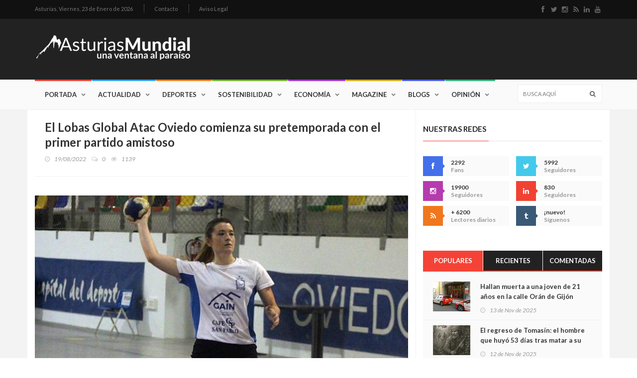

--- FILE ---
content_type: text/html; charset=UTF-8
request_url: https://www.asturiasmundial.com/noticia/126217/lobas-global-atac-oviedo-comienza-pretemporada-primer-partido-amistoso/
body_size: 12975
content:





<!doctype html>
<html lang="es" class="no-js">
<head>
	<title>El Lobas Global Atac Oviedo comienza su pretemporada con el primer partido amistoso. Asturias Mundial</title>
	<meta name="description" content="El Lobas Global Atac Oviedo comienza su pretemporada con el primer partido amistoso, noticia publicada el 19/08/2022 en Asturias Mundial." />
	<meta charset="utf-8">

	<meta http-equiv="X-UA-Compatible" content="IE=edge">
	<meta name="viewport" content="width=device-width, initial-scale=1, maximum-scale=1">

	<link href='https://fonts.googleapis.com/css?family=Lato:300,400,700,900,400italic' rel='stylesheet' type='text/css'>
	<link href="//maxcdn.bootstrapcdn.com/font-awesome/4.2.0/css/font-awesome.min.css" rel="stylesheet">
	
	<link rel="stylesheet" type="text/css" href="/css/bootstrap.min.css" media="screen">	
	<link rel="stylesheet" type="text/css" href="/css/jquery.bxslider.css" media="screen">
	<link rel="stylesheet" type="text/css" href="/css/font-awesome.css" media="screen">
	<link rel="stylesheet" type="text/css" href="/css/magnific-popup.css" media="screen">	
	<link rel="stylesheet" type="text/css" href="/css/owl.carousel.css" media="screen">
    <link rel="stylesheet" type="text/css" href="/css/owl.theme.css" media="screen">
	<link rel="stylesheet" type="text/css" href="/css/ticker-style.css"/>
	<link rel="stylesheet" type="text/css" href="/css/style.css" media="screen">
	<meta property="fb:app_id" content="1275448547015519" />
	<meta property="og:type" content="article" />
	<meta property="og:url" content="https://www.asturiasmundial.com/noticia/126217/lobas-global-atac-oviedo-comienza-pretemporada-primer-partido-amistoso/" />
	<meta property="og:title" content="El Lobas Global Atac Oviedo comienza su pretemporada con el primer partido amistoso. Asturias Mundial." />
	<meta property="og:description" content="El Lobas Global Atac Oviedo comienza su pretemporada con el primer partido amistoso, noticia publicada el 19/08/2022 en Asturias Mundial." />
	<meta property="og:image" content="http://www.asturiasmundial.com/noticias/fotos/126217_1_thumb.jpg" />
	<meta property="og:site_name" content="Asturias Mundial" />	
</head>
<body>
	<!-- Google tag (gtag.js) -->
<script async src="https://www.googletagmanager.com/gtag/js?id=G-GHS77V6JZJ"></script>
<script>
  window.dataLayer = window.dataLayer || [];
  function gtag(){dataLayer.push(arguments);}
  gtag('js', new Date());

  gtag('config', 'G-GHS77V6JZJ');
</script>	<!-- Container -->
	<div id="container">

		<!-- Cabecera Asturias Mundial -->
		<header class="clearfix">
	<!-- Bootstrap navbar -->
	<nav class="navbar navbar-default navbar-static-top" role="navigation">
	
		<!-- Top line -->
		<div class="top-line">
			<div class="container">
				<div class="row">
					<div class="col-md-9">
						<ul class="top-line-list">
	<li>
		<span class="city-weather">Asturias, <span class="time-now">Viernes, 23 de Enero de 2026</span></span>		
	</li>
	
	<!-- <li><a href="#">Quiénes somos</a></li>-->
	<li><a href="&#109;&#97;&#105;&#108;&#116;&#111;&#58;%63%6F%6D%65%72%63%69%61%6C%40%61%73%74%75%72%69%61%73%6D%75%6E%64%69%61%6C%2E%63%6F%6D">Contacto</a></li>
	<li><a href="/aviso-legal/">Aviso Legal</a></li>
</ul>					</div>	
					<div class="col-md-3">
						<ul class="social-icons">
	<li><a class="facebook" href="http://www.facebook.com/pages/AsturiasMundial/180253772001326?ref=ts" target="_blank"><i class="fa fa-facebook"></i></a></li>
	<li><a class="twitter" href="http://twitter.com/#!/AsturiasMundial" target="_blank"><i class="fa fa-twitter"></i></a></li>
	<li><a class="instagram" href="https://www.instagram.com/asturiasmundial/" target="_blank"><i class="fa fa-instagram"></i></a></li>
	<li><a class="rss" href="/rss/" target="_blank"><i class="fa fa-rss"></i></a></li>
	<li><a class="linkedin" href="https://www.linkedin.com/company/asturias-mundial/" target="_blank"><i class="fa fa-linkedin"></i></a></li>
	<li><a class="youtube" href="https://www.youtube.com/user/AsturiasMundial" target="_blank"><i class="fa fa-youtube"></i></a></li>
</ul>					</div>	
				</div>
			</div>
		</div>
		<!-- End Top line -->
	
		<!-- Logo & advertisement -->
		<div class="logo-advertisement">
			<div class="container">
	
				<!-- Brand and toggle get grouped for better mobile display -->
				<div class="navbar-header">
					<button type="button" class="navbar-toggle collapsed" data-toggle="collapse" data-target="#bs-example-navbar-collapse-1">
						<span class="sr-only">Navegación</span>
						<span class="icon-bar"></span>
						<span class="icon-bar"></span>
						<span class="icon-bar"></span>
					</button>
					<a class="navbar-brand" href="/"><img src="/images/logo.png" alt="Asturias Mundial Actualidad Entretenimiento"></a>
				</div>
	
				<div class="advertisement">
					
				</div>
			</div>
		</div>
		<!-- End Logo & advertisement -->
	
		<!-- navbar list container -->
		<div class="nav-list-container">
			<div class="container">
				<!-- Collect the nav links, forms, and other content for toggling -->
				<div class="collapse navbar-collapse" id="bs-example-navbar-collapse-1">
					<ul class="nav navbar-nav navbar-left">

								<li><a class="home" href="/">Portada</a></li>

								<li><a class="actualidad" href="/actualidad/">Actualidad</a>
									<div class="megadropdown">
										<div class="container">
											<div class="inner-megadropdown actualidad-dropdown">
												<div class="filter-block">
													<ul class="filter-posts">
														<li><a href="/actualidad/politica/">Política</a></li>
														<li><a href="/actualidad/asturiania/">Asturianía</a></li>
														<li><a href="/actualidad/mundo/">Mundo</a></li>
													</ul>
												</div>
												<div class="posts-filtered-block">
													<div class="owl-wrapper">
														<h1>Actualidad</h1>
														<div class="owl-carousel" data-num="4">
															
															<div class='item news-post standard-post'>
<div class='post-gallery'>
<img src='/noticias/fotos/142772_2_thumb.jpg' alt='Cangas de Onís presenta en FITUR su nuevo vídeo turístico y lanza un mensaje claro: hay destinos que se visitan… y otros que se sienten'>
</div>
<div class='post-content'>
<h2><a href='/noticia/142772/cangas-onis-presenta-fitur-nuevo-video-turistico-lanza-mensaje-claro-hay-destinos-visitanr-otros-sienten/'>Cangas de Onís presenta en FITUR su nuevo vídeo turístico y lanza un mensaje claro: hay destinos que se visitan… y otros que se sienten</a></h2>
<ul class='post-tags'>
<li><i class='fa fa-clock-o'></i>22/01/2026</li>
</ul>
</div>
</div>
<div class='item news-post standard-post'>
<div class='post-gallery'>
<img src='/noticias/fotos/142761_2_thumb.jpg' alt='Asturias planta cara al modelo de financiación del Gobierno: “Con esta propuesta, el Principado pierde”'>
</div>
<div class='post-content'>
<h2><a href='/noticia/142761/asturias-planta-cara-modelo-financiacion-gobierno-rcon-esta-propuesta-principado-pierder/'>Asturias planta cara al modelo de financiación del Gobierno: “Con esta propuesta, el Principado pierde”</a></h2>
<ul class='post-tags'>
<li><i class='fa fa-clock-o'></i>20/01/2026</li>
</ul>
</div>
</div>
<div class='item news-post standard-post'>
<div class='post-gallery'>
<img src='/noticias/fotos/142753_2_thumb.jpg' alt='Cangas de Onís se presenta en FITUR con un nuevo vídeo que invita a sentir el concejo, no solo a visitarlo'>
</div>
<div class='post-content'>
<h2><a href='/noticia/142753/cangas-onis-presenta-fitur-nuevo-video-invita-sentir-concejo-no-solo-visitarlo/'>Cangas de Onís se presenta en FITUR con un nuevo vídeo que invita a sentir el concejo, no solo a visitarlo</a></h2>
<ul class='post-tags'>
<li><i class='fa fa-clock-o'></i>19/01/2026</li>
</ul>
</div>
</div>
<div class='item news-post standard-post'>
<div class='post-gallery'>
<img src='/noticias/fotos/142746_2_thumb.jpg' alt='El Gobierno pone a prueba a Asturias: o hay carga para una autopista ferroviaria… o la región quedará fuera del gran mapa europeo'>
</div>
<div class='post-content'>
<h2><a href='/noticia/142746/gobierno-pone-prueba-asturias-o-hay-carga-una-autopista-ferroviariar-region-quedara-fuera-gran-mapa-europeo/'>El Gobierno pone a prueba a Asturias: o hay carga para una autopista ferroviaria… o la región quedará fuera del gran mapa europeo</a></h2>
<ul class='post-tags'>
<li><i class='fa fa-clock-o'></i>18/01/2026</li>
</ul>
</div>
</div>
<div class='item news-post standard-post'>
<div class='post-gallery'>
<img src='/noticias/fotos/142736_2_thumb.jpg' alt='Estados Unidos juega con fuego: símbolos, lemas y poder institucional al borde del supremacismo'>
</div>
<div class='post-content'>
<h2><a href='/noticia/142736/estados-unidos-juega-fuego-simbolos-lemas-poder-institucional-borde-supremacismo/'>Estados Unidos juega con fuego: símbolos, lemas y poder institucional al borde del supremacismo</a></h2>
<ul class='post-tags'>
<li><i class='fa fa-clock-o'></i>17/01/2026</li>
</ul>
</div>
</div>
<div class='item news-post standard-post'>
<div class='post-gallery'>
<img src='/noticias/fotos/142735_2_thumb.jpg' alt='Memoria frente al odio: Asturias recuerda a las víctimas del nazismo para frenar la intolerancia de hoy'>
</div>
<div class='post-content'>
<h2><a href='/noticia/142735/memoria-frente-odio-asturias-recuerda-victimas-nazismo-frenar-intolerancia-hoy/'>Memoria frente al odio: Asturias recuerda a las víctimas del nazismo para frenar la intolerancia de hoy</a></h2>
<ul class='post-tags'>
<li><i class='fa fa-clock-o'></i>17/01/2026</li>
</ul>
</div>
</div>
<div class='item news-post standard-post'>
<div class='post-gallery'>
<img src='/noticias/fotos/142732_2_thumb.jpg' alt='Barbón rescata el espíritu combativo de Areces y lanza un aviso a la Asturias de hoy: “Rendirse no es una opción”'>
</div>
<div class='post-content'>
<h2><a href='/noticia/142732/barbon-rescata-espiritu-combativo-areces-lanza-aviso-asturias-hoy-rrendirse-no-una-opcionr/'>Barbón rescata el espíritu combativo de Areces y lanza un aviso a la Asturias de hoy: “Rendirse no es una opción”</a></h2>
<ul class='post-tags'>
<li><i class='fa fa-clock-o'></i>17/01/2026</li>
</ul>
</div>
</div>
<div class='item news-post standard-post'>
<div class='post-gallery'>
<img src='/noticias/fotos/142727_2_thumb.jpg' alt='“Te regalo mi Nobel”: la escena que humilla a la oposición venezolana y retrata a Trump'>
</div>
<div class='post-content'>
<h2><a href='/noticia/142727/rte-regalo-mi-nobelr-escena-humilla-oposicion-venezolana-retrata-trump/'>“Te regalo mi Nobel”: la escena que humilla a la oposición venezolana y retrata a Trump</a></h2>
<ul class='post-tags'>
<li><i class='fa fa-clock-o'></i>16/01/2026</li>
</ul>
</div>
</div>
															
														</div>
													</div>
												</div>

											</div>
										</div>
									</div>
								</li>
								
								
								<li><a class="deportes" href="/deportes/">Deportes</a>
									<div class="megadropdown">
										<div class="container">
											<div class="inner-megadropdown deportes-dropdown">
												<div class="filter-block">
													<ul class="filter-posts">
														<li><a class="active" href="/deportes/deportes/">Deportes</a></li>
														<li><a href="/deportes/gijon-sport/">Gijón Sport</a></li>
														<li><a href="/deportes/amotor/">AMotor</a></li>
														<li><a href="/deportes/real-oviedo/">Real Oviedo AM</a></li>
													</ul>
												</div>
												<div class="posts-filtered-block">
													<div class="owl-wrapper">
														<h1>Deportes</h1>
														<div class="owl-carousel" data-num="4">
														
															<div class='item news-post standard-post'>
<div class='post-gallery'>
<img src='/noticias/fotos/142765_2_thumb.jpg' alt='Los audios de la “caja negra” del Iryo en Adamuz: el maquinista habla de “enganchón”, tarda en asumir el descarrilamiento y pide cortar el tráfico “urgentemente”'>
</div>
<div class='post-content'>
<h2><a href='/noticia/142765/audios-rcaja-negrar-iryo-adamuz-maquinista-habla-renganchonr-tarda-asumir-descarrilamiento-pide-cortar-trafico-rurgentementer/'>Los audios de la “caja negra” del Iryo en Adamuz: el maquinista habla de “enganchón”, tarda en asumir el descarrilamiento y pide cortar el tráfico “urgentemente”</a></h2>
<ul class='post-tags'>
<li><i class='fa fa-clock-o'></i>21/01/2026</li>
</ul>
</div>
</div>
<div class='item news-post standard-post'>
<div class='post-gallery'>
<img src='/noticias/fotos/142740_2_thumb.jpg' alt='El Sporting gana en León (2-4)'>
</div>
<div class='post-content'>
<h2><a href='/noticia/142740/sporting-gana-leon-24/'>El Sporting gana en León (2-4)</a></h2>
<ul class='post-tags'>
<li><i class='fa fa-clock-o'></i>17/01/2026</li>
</ul>
</div>
</div>
<div class='item news-post standard-post'>
<div class='post-gallery'>
<img src='/noticias/fotos/142712_2_thumb.jpg' alt='El mejor refuerzo del invierno: Manolo Díaz regresa al Lobas Global tras superar un infarto'>
</div>
<div class='post-content'>
<h2><a href='/noticia/142712/mejor-refuerzo-invierno-manolo-diaz-regresa-lobas-global-tras-superar-infarto/'>El mejor refuerzo del invierno: Manolo Díaz regresa al Lobas Global tras superar un infarto</a></h2>
<ul class='post-tags'>
<li><i class='fa fa-clock-o'></i>14/01/2026</li>
</ul>
</div>
</div>
<div class='item news-post standard-post'>
<div class='post-gallery'>
<img src='/noticias/fotos/142706_2_thumb.jpg' alt='El Real Madrid fulmina a Xabi Alonso tras siete meses: la derrota ante el Barça fue el gatillo, pero la crisis venía de dentro'>
</div>
<div class='post-content'>
<h2><a href='/noticia/142706/real-madrid-fulmina-xabi-alonso-tras-siete-meses-derrota-barca-fue-gatillo-crisis-venia-dentro/'>El Real Madrid fulmina a Xabi Alonso tras siete meses: la derrota ante el Barça fue el gatillo, pero la crisis venía de dentro</a></h2>
<ul class='post-tags'>
<li><i class='fa fa-clock-o'></i>13/01/2026</li>
</ul>
</div>
</div>
<div class='item news-post standard-post'>
<div class='post-gallery'>
<img src='/noticias/fotos/142701_2_thumb.jpg' alt='Una familia que cumple 40 años'>
</div>
<div class='post-content'>
<h2><a href='/noticia/142701/una-familia-cumple-40-anos/'>Una familia que cumple 40 años</a></h2>
<ul class='post-tags'>
<li><i class='fa fa-clock-o'></i>12/01/2026</li>
</ul>
</div>
</div>
<div class='item news-post standard-post'>
<div class='post-gallery'>
<img src='/noticias/fotos/142700_2_thumb.jpg' alt='Buen inicio de año'>
</div>
<div class='post-content'>
<h2><a href='/noticia/142700/buen-inicio-ano/'>Buen inicio de año</a></h2>
<ul class='post-tags'>
<li><i class='fa fa-clock-o'></i>10/01/2026</li>
</ul>
</div>
</div>
<div class='item news-post standard-post'>
<div class='post-gallery'>
<img src='/noticias/fotos/142677_2_thumb.jpg' alt='El Sporting cae en Cádiz'>
</div>
<div class='post-content'>
<h2><a href='/noticia/142677/sporting-cae-cadiz/'>El Sporting cae en Cádiz</a></h2>
<ul class='post-tags'>
<li><i class='fa fa-clock-o'></i>10/01/2026</li>
</ul>
</div>
</div>
<div class='item news-post standard-post'>
<div class='post-gallery'>
<img src='/noticias/fotos/142664_2_thumb.jpg' alt='Más rapidez para cubrir bajas en las aulas: Educación activará 14 convocatorias de interinos en el segundo trimestre'>
</div>
<div class='post-content'>
<h2><a href='/noticia/142664/mas-rapidez-cubrir-bajas-aulas-educacion-activara-14-convocatorias-interinos-segundo-trimestre/'>Más rapidez para cubrir bajas en las aulas: Educación activará 14 convocatorias de interinos en el segundo trimestre</a></h2>
<ul class='post-tags'>
<li><i class='fa fa-clock-o'></i>08/01/2026</li>
</ul>
</div>
</div>


														</div>
													</div>
												</div>

											</div>
										</div>
									</div>
								</li>

								
								<li><a class="sostenibilidad" href="/sostenibilidad/">Sostenibilidad</a>
									<div class="megadropdown">
										<div class="container">
											<div class="inner-megadropdown sostenibilidad-dropdown">
												<div class="filter-block">
													<ul class="filter-posts">
														<li><a href="/sostenibilidad/ecologia/">Ecología</a></li>
														<li><a href="/sostenibilidad/idi/">I+D+i</a></li>
														<li><a href="/sostenibilidad/solidaridad/">Solidaridad</a></li>
														
													</ul>
												</div>
												<div class="posts-filtered-block">
													<div class="owl-wrapper">
														<h1>Sostenibilidad</h1>
														<div class="owl-carousel" data-num="4">
														
															<div class='item news-post standard-post'>
<div class='post-gallery'>
<img src='/noticias/fotos/142751_2_thumb.jpg' alt='Asturias se une al duelo nacional por la tragedia de Adamuz y sigue a la espera de datos sobre víctimas vinculadas al Principado'>
</div>
<div class='post-content'>
<h2><a href='/noticia/142751/asturias-une-duelo-nacional-por-tragedia-adamuz-sigue-espera-datos-victimas-vinculadas-principado/'>Asturias se une al duelo nacional por la tragedia de Adamuz y sigue a la espera de datos sobre víctimas vinculadas al Principado</a></h2>
<ul class='post-tags'>
<li><i class='fa fa-clock-o'></i>19/01/2026</li>
</ul>
</div>
</div>
<div class='item news-post standard-post'>
<div class='post-gallery'>
<img src='/noticias/fotos/142734_2_thumb.jpg' alt='Asturias pone la ciencia al servicio de la sociedad: 800.000 euros para unir investigación y empresa en proyectos de alto impacto'>
</div>
<div class='post-content'>
<h2><a href='/noticia/142734/asturias-pone-ciencia-servicio-sociedad-800000-euros-unir-investigacion-empresa-proyectos-alto-impacto/'>Asturias pone la ciencia al servicio de la sociedad: 800.000 euros para unir investigación y empresa en proyectos de alto impacto</a></h2>
<ul class='post-tags'>
<li><i class='fa fa-clock-o'></i>17/01/2026</li>
</ul>
</div>
</div>
<div class='item news-post standard-post'>
<div class='post-gallery'>
<img src='/noticias/fotos/142722_2_thumb.jpg' alt='Asturias acelera su salto tecnológico: 762.000 euros para cinco misiones clave que van de la salud al clima y de la defensa a la vivienda'>
</div>
<div class='post-content'>
<h2><a href='/noticia/142722/asturias-acelera-salto-tecnologico-762000-euros-cinco-misiones-clave-van-salud-clima-defensa-vivienda/'>Asturias acelera su salto tecnológico: 762.000 euros para cinco misiones clave que van de la salud al clima y de la defensa a la vivienda</a></h2>
<ul class='post-tags'>
<li><i class='fa fa-clock-o'></i>15/01/2026</li>
</ul>
</div>
</div>
<div class='item news-post standard-post'>
<div class='post-gallery'>
<img src='/noticias/fotos/142715_2_thumb.jpg' alt='Asturias se adelanta al futuro con una red 5G privada única en España en el campus de Gijón'>
</div>
<div class='post-content'>
<h2><a href='/noticia/142715/asturias-adelanta-futuro-una-red-5g-privada-unica-espana-campus-gijon/'>Asturias se adelanta al futuro con una red 5G privada única en España en el campus de Gijón</a></h2>
<ul class='post-tags'>
<li><i class='fa fa-clock-o'></i>14/01/2026</li>
</ul>
</div>
</div>
<div class='item news-post standard-post'>
<div class='post-gallery'>
<img src='/noticias/fotos/142707_2_thumb.jpg' alt='Asturias invierte más de un millón de euros para llevar talento universitario a las empresas: 25 nuevos perfiles de I+D+i gracias al programa Jovellanos'>
</div>
<div class='post-content'>
<h2><a href='/noticia/142707/asturias-invierte-mas-millon-euros-llevar-talento-universitario-empresas-25-nuevos-perfiles-idi-gracias-programa-jovellanos/'>Asturias invierte más de un millón de euros para llevar talento universitario a las empresas: 25 nuevos perfiles de I+D+i gracias al programa Jovellanos</a></h2>
<ul class='post-tags'>
<li><i class='fa fa-clock-o'></i>13/01/2026</li>
</ul>
</div>
</div>
<div class='item news-post standard-post'>
<div class='post-gallery'>
<img src='/noticias/fotos/142702_2_thumb.jpg' alt='Asturias abre 25 becas para que jóvenes cooperantes participen en proyectos solidarios en doce países'>
</div>
<div class='post-content'>
<h2><a href='/noticia/142702/asturias-abre-25-becas-jovenes-cooperantes-participen-proyectos-solidarios-doce-paises/'>Asturias abre 25 becas para que jóvenes cooperantes participen en proyectos solidarios en doce países</a></h2>
<ul class='post-tags'>
<li><i class='fa fa-clock-o'></i>12/01/2026</li>
</ul>
</div>
</div>
<div class='item news-post standard-post'>
<div class='post-gallery'>
<img src='/noticias/fotos/142674_2_thumb.jpg' alt='Asturias refuerza su compromiso internacional: más de 4,4 millones para cooperación al desarrollo con foco en igualdad y derechos humanos'>
</div>
<div class='post-content'>
<h2><a href='/noticia/142674/asturias-refuerza-compromiso-internacional-mas-44-millones-cooperacion-desarrollo-foco-igualdad-derechos-humanos/'>Asturias refuerza su compromiso internacional: más de 4,4 millones para cooperación al desarrollo con foco en igualdad y derechos humanos</a></h2>
<ul class='post-tags'>
<li><i class='fa fa-clock-o'></i>09/01/2026</li>
</ul>
</div>
</div>
<div class='item news-post standard-post'>
<div class='post-gallery'>
<img src='/noticias/fotos/142657_2_thumb.jpg' alt='Asturias pisa el acelerador tecnológico: 5,7 millones para llevar la hiperautomatización a 32 empresas'>
</div>
<div class='post-content'>
<h2><a href='/noticia/142657/asturias-pisa-acelerador-tecnologico-57-millones-llevar-hiperautomatizacion-32-empresas/'>Asturias pisa el acelerador tecnológico: 5,7 millones para llevar la hiperautomatización a 32 empresas</a></h2>
<ul class='post-tags'>
<li><i class='fa fa-clock-o'></i>07/01/2026</li>
</ul>
</div>
</div>

														</div>
													</div>
												</div>

											</div>
										</div>
									</div>
								</li>

								<li><a class="economia" href="/economia/">Economía</a>
									<div class="megadropdown">
										<div class="container">
											<div class="inner-megadropdown economia-dropdown">
												<div class="filter-block">
													<ul class="filter-posts">
														<li><a href="/economia/dinero/">Dinero</a></li>
														<li><a href="/economia/tierramar/">tierrAMar</a></li>
													</ul>
												</div>
												<div class="posts-filtered-block">
													<div class="owl-wrapper">
														<h1>Economía</h1>
														<div class="owl-carousel" data-num="4">
														
															<div class='item news-post standard-post'>
<div class='post-gallery'>
<img src='/noticias/fotos/142778_2_thumb.jpg' alt='Asturias en alerta por la borrasca Ingrid: camiones fuera del Huerna y Pajares, mar embravecido y nieve bajando a 400 metros'>
</div>
<div class='post-content'>
<h2><a href='/noticia/142778/asturias-alerta-por-borrasca-ingrid-camiones-fuera-huerna-pajares-mar-embravecido-nieve-bajando-400-metros/'>Asturias en alerta por la borrasca Ingrid: camiones fuera del Huerna y Pajares, mar embravecido y nieve bajando a 400 metros</a></h2>
<ul class='post-tags'>
<li><i class='fa fa-clock-o'></i>23/01/2026</li>
</ul>
</div>
</div>
<div class='item news-post standard-post'>
<div class='post-gallery'>
<img src='/noticias/fotos/142773_2_thumb.jpg' alt='1,5 millones para reciclar mejor: el Principado impulsa la recogida selectiva en 31 concejos pequeños'>
</div>
<div class='post-content'>
<h2><a href='/noticia/142773/15-millones-reciclar-mejor-principado-impulsa-recogida-selectiva-31-concejos-pequenos/'>1,5 millones para reciclar mejor: el Principado impulsa la recogida selectiva en 31 concejos pequeños</a></h2>
<ul class='post-tags'>
<li><i class='fa fa-clock-o'></i>22/01/2026</li>
</ul>
</div>
</div>
<div class='item news-post standard-post'>
<div class='post-gallery'>
<img src='/noticias/fotos/142762_2_thumb.jpg' alt='Asturias blinda sus carreteras frente a desprendimientos: 2,6 millones para reforzar mallas, barreras y taludes'>
</div>
<div class='post-content'>
<h2><a href='/noticia/142762/asturias-blinda-carreteras-frente-desprendimientos-26-millones-reforzar-mallas-barreras-taludes/'>Asturias blinda sus carreteras frente a desprendimientos: 2,6 millones para reforzar mallas, barreras y taludes</a></h2>
<ul class='post-tags'>
<li><i class='fa fa-clock-o'></i>20/01/2026</li>
</ul>
</div>
</div>
<div class='item news-post standard-post'>
<div class='post-gallery'>
<img src='/noticias/fotos/142752_2_thumb.jpg' alt='impulsa la formación con 28,5 millones: 1.700 cursos gratuitos para mejorar la empleabilidad de 42.000 personas'>
</div>
<div class='post-content'>
<h2><a href='/noticia/142752/impulsa-formacion-285-millones-1700-cursos-gratuitos-mejorar-empleabilidad-42000-personas/'>impulsa la formación con 28,5 millones: 1.700 cursos gratuitos para mejorar la empleabilidad de 42.000 personas</a></h2>
<ul class='post-tags'>
<li><i class='fa fa-clock-o'></i>19/01/2026</li>
</ul>
</div>
</div>
<div class='item news-post standard-post'>
<div class='post-gallery'>
<img src='/noticias/fotos/142742_2_thumb.jpg' alt='El Principado refuerza el saneamiento rural con 2,8 millones para mantener casi 600 depuradoras municipales'>
</div>
<div class='post-content'>
<h2><a href='/noticia/142742/principado-refuerza-saneamiento-rural-28-millones-mantener-casi-600-depuradoras-municipales/'>El Principado refuerza el saneamiento rural con 2,8 millones para mantener casi 600 depuradoras municipales</a></h2>
<ul class='post-tags'>
<li><i class='fa fa-clock-o'></i>18/01/2026</li>
</ul>
</div>
</div>
<div class='item news-post standard-post'>
<div class='post-gallery'>
<img src='/noticias/fotos/142716_2_thumb.jpg' alt='Asturias refuerza su músculo cultural con 441.000 euros para festivales en todo el territorio'>
</div>
<div class='post-content'>
<h2><a href='/noticia/142716/asturias-refuerza-musculo-cultural-441000-euros-festivales-todo-territorio/'>Asturias refuerza su músculo cultural con 441.000 euros para festivales en todo el territorio</a></h2>
<ul class='post-tags'>
<li><i class='fa fa-clock-o'></i>14/01/2026</li>
</ul>
</div>
</div>
<div class='item news-post standard-post'>
<div class='post-gallery'>
<img src='/noticias/fotos/142713_2_thumb.jpg' alt='Asturias blinda el litoral: el Principado vigilará ambientalmente los dragados en 15 puertos autonómicos'>
</div>
<div class='post-content'>
<h2><a href='/noticia/142713/asturias-blinda-litoral-principado-vigilara-ambientalmente-dragados-15-puertos-autonomicos/'>Asturias blinda el litoral: el Principado vigilará ambientalmente los dragados en 15 puertos autonómicos</a></h2>
<ul class='post-tags'>
<li><i class='fa fa-clock-o'></i>14/01/2026</li>
</ul>
</div>
</div>
<div class='item news-post standard-post'>
<div class='post-gallery'>
<img src='/noticias/fotos/142708_2_thumb.jpg' alt='El Principado activa 1,11 millones de euros para blindar el patrimonio cultural asturiano'>
</div>
<div class='post-content'>
<h2><a href='/noticia/142708/principado-activa-111-millones-euros-blindar-patrimonio-cultural-asturiano/'>El Principado activa 1,11 millones de euros para blindar el patrimonio cultural asturiano</a></h2>
<ul class='post-tags'>
<li><i class='fa fa-clock-o'></i>14/01/2026</li>
</ul>
</div>
</div>

														</div>
													</div>
												</div>

											</div>
										</div>
									</div>
								</li>


								<li><a class="magazine" href="/magazine/">Magazine</a>
									<div class="megadropdown">
										<div class="container">
											<div class="inner-megadropdown magazine-dropdown">
												<div class="filter-block">
													<ul class="filter-posts">
														<li><a href="/magazine/salud/">Salud</a></li>
														<li><a href="/magazine/cultura/">Cultura</a></li>
														<li><a href="/magazine/entretenimiento/">Entretenimiento</a></li>
														<li><a href="#">Historia</a></li>
														<li><a href="/magazine/sociedad/">Sociedad</a></li>
														<li><a href="/magazine/gastronomia/">Gastronomía</a></li>
														<li><a href="/magazine/apuestas/">Apuestas</a></li>
														
													</ul>
												</div>
												<div class="posts-filtered-block">
													<div class="owl-wrapper">
														<h1>Magazine</h1>
														<div class="owl-carousel" data-num="4">
														
															<div class='item news-post standard-post'>
<div class='post-gallery'>
<img src='/noticias/fotos/142780_2_thumb.jpg' alt='Cazados en plena veda: interceptan a dos furtivos con más de 11 kilos de oricios en la costa de Colunga'>
</div>
<div class='post-content'>
<h2><a href='/noticia/142780/cazados-plena-veda-interceptan-dos-furtivos-mas-11-kilos-oricios-costa-colunga/'>Cazados en plena veda: interceptan a dos furtivos con más de 11 kilos de oricios en la costa de Colunga</a></h2>
<ul class='post-tags'>
<li><i class='fa fa-clock-o'></i>23/01/2026</li>
</ul>
</div>
</div>
<div class='item news-post standard-post'>
<div class='post-gallery'>
<img src='/noticias/fotos/142779_2_thumb.jpg' alt='45 vidas truncadas: el país se prepara para un homenaje de Estado que nace del dolor'>
</div>
<div class='post-content'>
<h2><a href='/noticia/142779/45-vidas-truncadas-pais-prepara-homenaje-estado-nace-dolor/'>45 vidas truncadas: el país se prepara para un homenaje de Estado que nace del dolor</a></h2>
<ul class='post-tags'>
<li><i class='fa fa-clock-o'></i>23/01/2026</li>
</ul>
</div>
</div>
<div class='item news-post standard-post'>
<div class='post-gallery'>
<img src='/noticias/fotos/142777_2_thumb.jpg' alt='El túnel que gritaba peligro: el choque en El Padrún reabre el debate sobre el mantenimiento ferroviario en Asturias'>
</div>
<div class='post-content'>
<h2><a href='/noticia/142777/tunel-gritaba-peligro-choque-padrun-reabre-debate-mantenimiento-ferroviario-asturias/'>El túnel que gritaba peligro: el choque en El Padrún reabre el debate sobre el mantenimiento ferroviario en Asturias</a></h2>
<ul class='post-tags'>
<li><i class='fa fa-clock-o'></i>23/01/2026</li>
</ul>
</div>
</div>
<div class='item news-post standard-post'>
<div class='post-gallery'>
<img src='/noticias/fotos/142776_2_thumb.jpg' alt='Oviedo y Asturias celebran: Marta Seco y Sandro Silva llevan su primera casa gastronómica del Grupo Paraguas al Principado'>
</div>
<div class='post-content'>
<h2><a href='/noticia/142776/oviedo-asturias-celebran-marta-seco-sandro-silva-llevan-primera-casa-gastronomica-grupo-paraguas-principado/'>Oviedo y Asturias celebran: Marta Seco y Sandro Silva llevan su primera casa gastronómica del Grupo Paraguas al Principado</a></h2>
<ul class='post-tags'>
<li><i class='fa fa-clock-o'></i>22/01/2026</li>
</ul>
</div>
</div>
<div class='item news-post standard-post'>
<div class='post-gallery'>
<img src='/noticias/fotos/142775_2_thumb.jpg' alt='Avilés convierte la ría en un gran mirador natural y presenta en FITUR su apuesta por el turismo ornitológico sostenible'>
</div>
<div class='post-content'>
<h2><a href='/noticia/142775/aviles-convierte-ria-gran-mirador-natural-presenta-fitur-apuesta-por-turismo-ornitologico-sostenible/'>Avilés convierte la ría en un gran mirador natural y presenta en FITUR su apuesta por el turismo ornitológico sostenible</a></h2>
<ul class='post-tags'>
<li><i class='fa fa-clock-o'></i>22/01/2026</li>
</ul>
</div>
</div>
<div class='item news-post standard-post'>
<div class='post-gallery'>
<img src='/noticias/fotos/142774_2_thumb.jpg' alt='Cinco detenidos por el apuñalamiento en el casco antiguo de Oviedo: dos ingresan en prisión'>
</div>
<div class='post-content'>
<h2><a href='/noticia/142774/cinco-detenidos-por-apunalamiento-casco-antiguo-oviedo-dos-ingresan-prision/'>Cinco detenidos por el apuñalamiento en el casco antiguo de Oviedo: dos ingresan en prisión</a></h2>
<ul class='post-tags'>
<li><i class='fa fa-clock-o'></i>22/01/2026</li>
</ul>
</div>
</div>
<div class='item news-post standard-post'>
<div class='post-gallery'>
<img src='/noticias/fotos/142771_2_thumb.jpg' alt='Seis llamadas, cuatro minutos y una tragedia que nadie supo ver al principio'>
</div>
<div class='post-content'>
<h2><a href='/noticia/142771/seis-llamadas-cuatro-minutos-una-tragedia-nadie-supo-ver-principio/'>Seis llamadas, cuatro minutos y una tragedia que nadie supo ver al principio</a></h2>
<ul class='post-tags'>
<li><i class='fa fa-clock-o'></i>22/01/2026</li>
</ul>
</div>
</div>
<div class='item news-post standard-post'>
<div class='post-gallery'>
<img src='/noticias/fotos/142770_2_thumb.jpg' alt='Ocho ciudades se juegan la sede de la Agencia Estatal de Salud Pública: Calatrava, la Expo, hospitales y “sedes-banco” en la recta final'>
</div>
<div class='post-content'>
<h2><a href='/noticia/142770/ocho-ciudades-juegan-sede-agencia-estatal-salud-publica-calatrava-expo-hospitales-rsedesbancor-recta-final/'>Ocho ciudades se juegan la sede de la Agencia Estatal de Salud Pública: Calatrava, la Expo, hospitales y “sedes-banco” en la recta final</a></h2>
<ul class='post-tags'>
<li><i class='fa fa-clock-o'></i>22/01/2026</li>
</ul>
</div>
</div>

														</div>
													</div>
												</div>

											</div>
										</div>
									</div>
								</li>

								<li><a class="blogs" href="/blogs/">Blogs</a>
									<div class="megadropdown">
										<div class="container">
											<div class="inner-megadropdown blogs-dropdown">

												<div class="owl-wrapper">
													<h1>Últimas Entradas</h1>
													<div class="owl-carousel" data-num="4">
														
														
														<div class='item news-post standard-post'>
<div class='post-gallery'>
<img src='/bloggers/fotos/1683_2_thumb.jpg' alt='Cofradía Amigos de los Nabos, de La Foz de Morcín. XX Gran Capítulo, 2026.'>
</div>
<div class='post-content'>

<h2><a href='/blogs/dendecaguelu/1683/cofradia-amigos-nabos-foz-morcin-xx-gran-capitulo-2026/'>Cofradía Amigos de los Nabos, de La Foz de Morcín. XX Gran Capítulo, 2026.</a></h2>
<ul class='post-tags'>
<li><i class='fa fa-clock-o'></i>12 de Ene de 2026</li>


<li><i class='fa fa-user'></i>por <a href='/blogs/dendecaguelu/'>Dendecaguelu</a></li>
</ul>
</div>
</div>
<div class='item news-post standard-post'>
<div class='post-gallery'>
<img src='/bloggers/fotos/1676_2_thumb.jpg' alt='La reserva privada de KUZUKO LODGE, una alternativa a los safaris convencionales'>
</div>
<div class='post-content'>

<h2><a href='/blogs/dendecaguelu/1676/reserva-privada-kuzuko-lodge-una-alternativa-safaris-convencionales/'>La reserva privada de KUZUKO LODGE, una alternativa a los safaris convencionales</a></h2>
<ul class='post-tags'>
<li><i class='fa fa-clock-o'></i>19 de Dic de 2025</li>


<li><i class='fa fa-user'></i>por <a href='/blogs/dendecaguelu/'>Dendecaguelu</a></li>
</ul>
</div>
</div>
<div class='item news-post standard-post'>
<div class='post-gallery'>
<img src='/bloggers/fotos/1681_2_thumb.jpg' alt='Concurso de Platos elaborados con Afuega´l Pitu DOP. II Edición, 2026. Presentación.'>
</div>
<div class='post-content'>

<h2><a href='/blogs/dendecaguelu/1681/concurso-platos-elaborados-afuegal-pitu-dop-ii-edicion-2026-presentacion/'>Concurso de Platos elaborados con Afuega´l Pitu DOP. II Edición, 2026. Presentación.</a></h2>
<ul class='post-tags'>
<li><i class='fa fa-clock-o'></i>11 de Dic de 2025</li>


<li><i class='fa fa-user'></i>por <a href='/blogs/dendecaguelu/'>Dendecaguelu</a></li>
</ul>
</div>
</div>
<div class='item news-post standard-post'>
<div class='post-gallery'>
<img src='/bloggers/fotos/1680_2_thumb.jpg' alt='Premios a la Innovación en la industria agroalimentaria. VI edición, 2025.'>
</div>
<div class='post-content'>

<h2><a href='/blogs/dendecaguelu/1680/premios-innovacion-industria-agroalimentaria-vi-edicion-2025/'>Premios a la Innovación en la industria agroalimentaria. VI edición, 2025.</a></h2>
<ul class='post-tags'>
<li><i class='fa fa-clock-o'></i>30 de Nov de 2025</li>


<li><i class='fa fa-user'></i>por <a href='/blogs/dendecaguelu/'>Dendecaguelu</a></li>
</ul>
</div>
</div>
<div class='item news-post standard-post'>
<div class='post-gallery'>
<img src='/bloggers/fotos/1679_2_thumb.jpg' alt='Círculo Gastronómico de los Quesos Asturianos imparte charla con degustación para personas con sordo-ceguera de la ONCE de Oviedo.'>
</div>
<div class='post-content'>

<h2><a href='/blogs/dendecaguelu/1679/circulo-gastronomico-quesos-asturianos-imparte-charla-degustacion-personas-sordoceguera-once-oviedo/'>Círculo Gastronómico de los Quesos Asturianos imparte charla con degustación para personas con sordo-ceguera de la ONCE de Oviedo.</a></h2>
<ul class='post-tags'>
<li><i class='fa fa-clock-o'></i>26 de Nov de 2025</li>


<li><i class='fa fa-user'></i>por <a href='/blogs/dendecaguelu/'>Dendecaguelu</a></li>
</ul>
</div>
</div>
<div class='item news-post standard-post'>
<div class='post-gallery'>
<img src='/bloggers/fotos/1682_2_thumb.jpg' alt='Fiesta de la Sidra Casera de Asturias. I edición, 2025.'>
</div>
<div class='post-content'>

<h2><a href='/blogs/dendecaguelu/1682/fiesta-sidra-casera-asturias-i-edicion-2025/'>Fiesta de la Sidra Casera de Asturias. I edición, 2025.</a></h2>
<ul class='post-tags'>
<li><i class='fa fa-clock-o'></i>17 de Nov de 2025</li>


<li><i class='fa fa-user'></i>por <a href='/blogs/dendecaguelu/'>Dendecaguelu</a></li>
</ul>
</div>
</div>
									
									
									
									
									
														

													</div>
												</div>

											</div>
										</div>
									</div>
								</li>

								<li><a class="opinion" href="/opinion/">Opinión</a></li>

								

							</ul>					<form class="navbar-form navbar-right" role="search">
	<input type="text" name="buscador" id="buscador" value="" placeholder="Busca aquí">
	<button id="bot_buscar"><i class="fa fa-search"></i></button>
</form>				</div>
				<!-- /.navbar-collapse -->
			</div>
		</div>
		<!-- End navbar list container -->
	
	</nav>
	<!-- End Bootstrap navbar -->
</header>
		<!-- Última Hora -->
		
		<!-- block-wrapper-section
			================================================== -->
		<section class="block-wrapper fondoAM">
			<div class="container interiorAM">
				<div class="row">
					<div class="col-sm-8">

						<!-- block content -->
						<div class="block-content">

							<!-- single-post box -->
							<div class="single-post-box">

								<div class="title-post">
									<h1 class='letreable'>El Lobas Global Atac Oviedo comienza su pretemporada con el primer partido amistoso</h1>
									<ul class="post-tags">
										<li><i class="fa fa-clock-o"></i>19/08/2022</li>
										
										<li><a href="#"><i class="fa fa-comments-o"></i><span>0</span></a></li>
										<li><i class="fa fa-eye"></i>1139</li>
									</ul>
									
								</div>

								<div style='padding:10px 0px 16px 0px;'><div class='sharethis-inline-share-buttons'></div></div>
								
								<div class="news-post post-gallery">
									
									
								<img src='/noticias/fotos//126217_1_thumb.jpg' alt='El Lobas Global Atac Oviedo comienza su pretemporada con el primer partido amistoso' /></a>	
									
								</div>

								<div style="text-align: right; border-bottom:1px solid #f1f1f1; margin-bottom:10px; clear:both; padding-bottom: 6px;">
									<button class="zoomin btn btn-primary btn-xs">+ Aumentar letra</button>
    								<button class="zoomout btn btn-danger btn-xs">- Reducir letra</button>
    							</div>

								<div class="post-content letreable">
																		<p>El Lobas Global Atac Oviedo disputar&aacute; ma&ntilde;ana su primer amistoso de la pretemporada. Las&nbsp; pupilas de Manolo D&iacute;az jugar&aacute;n a las 16.00 horas en su feudo del Florida Arena, donde se&nbsp; enfrentar&aacute;n al Siero Deportivo Balonmano.&nbsp;</p>
<p>Los aficionados podr&aacute;n acceder gratis al pabell&oacute;n para ver por primera vez en este curso al&nbsp; conjunto ovetense, que desde el pasado martes prepara el que ser&aacute; su estreno en Divisi&oacute;n de&nbsp; Honor Oro, la nueva segunda categor&iacute;a nacional. Un reto para el que el cuadro carbay&oacute;n se ha&nbsp; reforzado con Aida Palicio, Ariadna Molina, Amaia Arr&oacute;niz y Andrea Zulet.&nbsp;</p>
<p>&ldquo;Es una primera semana con mucha carga de entrenamientos, pero tengo muchas ganas de&nbsp; debutar con el equipo&rdquo;, comenta Amaia Arr&oacute;niz. Los &aacute;rbitros encargados de dirigir el choque de&nbsp; ma&ntilde;ana ser&aacute;n los asturianos Jonathan Hinojosa Armenteros y Daniel Garc&iacute;a Vallado.&nbsp;</p>
<p>Paralelamente el Lobas Global Atac Oviedo mantiene abierta su campa&ntilde;a de socios, con&nbsp; precios muy asequibles. El abono adulto cuesta 50 euros, el de matrimonio 80 euros, el sub-18&nbsp; 25 euros, el de pensionista 35 euros y el familiar (matrimonio y un adulto) 110 euros. Los&nbsp; abonos pueden sacarse en la p&aacute;gina web del club www.lobasglobalatacoviedo.com</p>
								</div>
								
								
								
								
								
														
								<!-- 
								<div class="post-tags-box">
									<ul class="tags-box">
										<li><i class="fa fa-tags"></i><span>Etiquetas:</span></li>
										<li><a href="#">Asturias</a></li>
										<li><a href="#">Polícula</a></li>
										<li><a href="#">Deportes</a></li>
									</ul>
								</div>
								
								-->

								<div style='padding:10px 0px 16px 0px;'><div class='sharethis-inline-share-buttons'></div></div>

								<div class="prev-next-posts">
										<div class='prev-post'>
<img src='/noticias/fotos//126216_2_thumb.jpg' alt='Rescatado con éxito en la tarde de ayer una varón con problemas visuales que se cayó en La Cuevona de Ribadesella' /></a><div class='post-content'>
<h2><a href='/noticia/126216/rescatado-exito-tarde-ayer-una-varon-problemas-visuales-cayo-cuevona-ribadesella/' title='prev post'>Rescatado con éxito en la tarde de ayer una varón con problemas visuales que se cayó en La Cuevona de Ribadesella</a></h2>
<ul class='post-tags'>
<li><i class='fa fa-clock-o'></i>19 de Ago de 2022</li>
<li><a href='#'><i class='fa fa-eye'></i><span>855</span></a></li>
</ul>
</div>
</div>
<div class='next-post'>
<img src='/noticias/fotos//126218_2_thumb.jpg' alt='25 positivos en la campaña especial de control de alcohol y drogas de la DGT en Avilés en la segunda semana de agosto' /></a><div class='post-content'>
<h2><a href='/noticia/126218/25-positivos-campana-especial-control-alcohol-drogas-dgt-aviles-segunda-semana-agosto/' title='prev post'>25 positivos en la campaña especial de control de alcohol y drogas de la DGT en Avilés en la segunda semana de agosto</a></h2>
<ul class='post-tags'>
<li><i class='fa fa-clock-o'></i>19 de Ago de 2022</li>
<li><a href='#'><i class='fa fa-eye'></i><span>1094</span></a></li>
</ul>
</div>
</div>
										
									</div>

								<!-- carousel box -->
								<div class="carousel-box owl-wrapper">
									<div class="title-section">
										<h1><span>Quizás te interese...</span></h1>
									</div>
									<div class="owl-carousel" data-num="3">
										
										<div class='item news-post image-post3'>
<img src='/noticias/fotos/142712_2_thumb.jpg' alt='El mejor refuerzo del invierno: Manolo Díaz regresa al Lobas Global tras superar un infarto'>
<div class='hover-box'>
<h2><a href='/noticia/142712/mejor-refuerzo-invierno-manolo-diaz-regresa-lobas-global-tras-superar-infarto/'>El mejor refuerzo del invierno: Manolo Díaz regresa al Lobas Global tras superar un infarto</a></h2>
<ul class='post-tags'>
<li><i class='fa fa-clock-o'></i>14 de Ene de 2026</li>
</ul>
</div>
</div>
<div class='item news-post image-post3'>
<img src='/noticias/fotos/142706_2_thumb.jpg' alt='El Real Madrid fulmina a Xabi Alonso tras siete meses: la derrota ante el Barça fue el gatillo, pero la crisis venía de dentro'>
<div class='hover-box'>
<h2><a href='/noticia/142706/real-madrid-fulmina-xabi-alonso-tras-siete-meses-derrota-barca-fue-gatillo-crisis-venia-dentro/'>El Real Madrid fulmina a Xabi Alonso tras siete meses: la derrota ante el Barça fue el gatillo, pero la crisis venía de dentro</a></h2>
<ul class='post-tags'>
<li><i class='fa fa-clock-o'></i>13 de Ene de 2026</li>
</ul>
</div>
</div>
<div class='item news-post image-post3'>
<img src='/noticias/fotos/142701_2_thumb.jpg' alt='Una familia que cumple 40 años'>
<div class='hover-box'>
<h2><a href='/noticia/142701/una-familia-cumple-40-anos/'>Una familia que cumple 40 años</a></h2>
<ul class='post-tags'>
<li><i class='fa fa-clock-o'></i>12 de Ene de 2026</li>
</ul>
</div>
</div>
<div class='item news-post image-post3'>
<img src='/noticias/fotos/142700_2_thumb.jpg' alt='Buen inicio de año'>
<div class='hover-box'>
<h2><a href='/noticia/142700/buen-inicio-ano/'>Buen inicio de año</a></h2>
<ul class='post-tags'>
<li><i class='fa fa-clock-o'></i>10 de Ene de 2026</li>
</ul>
</div>
</div>
<div class='item news-post image-post3'>
<img src='/noticias/fotos/142651_2_thumb.jpg' alt='Somiedo vuelve a desafiar a la montaña: la EDP Desafío Somiedo 2026 abre inscripciones este miércoles'>
<div class='hover-box'>
<h2><a href='/noticia/142651/somiedo-vuelve-desafiar-montana-edp-desafio-2026-abre-inscripciones-este-miercoles/'>Somiedo vuelve a desafiar a la montaña: la EDP Desafío Somiedo 2026 abre inscripciones este miércoles</a></h2>
<ul class='post-tags'>
<li><i class='fa fa-clock-o'></i>06 de Ene de 2026</li>
</ul>
</div>
</div>
<div class='item news-post image-post3'>
<img src='/noticias/fotos/142591_2_thumb.jpg' alt='2025: cuando el deporte asturiano volvió a doler (y a importar)'>
<div class='hover-box'>
<h2><a href='/noticia/142591/2025-cuando-deporte-asturiano-volvio-doler-importar/'>2025: cuando el deporte asturiano volvió a doler (y a importar)</a></h2>
<ul class='post-tags'>
<li><i class='fa fa-clock-o'></i>27 de Dic de 2025</li>
</ul>
</div>
</div>
										
									</div>
								</div>
								<!-- End carousel box -->
								
								
								
								
								
								
		


<!-- contact form box -->
<div class="contact-form-box">
	<div class="title-section">
		<h1><span>Dejar un comentario</span> <span class="email-not-published">Los comentarios están moderados.</span></h1>
	</div>
	<form id="comment-form" action="/comentarios/" method="post">
		<div class="row">
			<div class="col-md-6">
				<label for="nombre">Nombre / Apodo</label>
				<input id="nombre" name="nombre" type="text">
			</div>
			
			<div class="col-md-2">
				<label for="name">Captcha</label>
				<img src="/includes/CaptchaSecurityImages.php?width=100&amp;height=40&amp;characters=5" alt="captcha" />
			</div>
			<div class="col-md-4">
				<label for="mail">Introduce el código Captcha</label>
				<input id="security_code" name="security_code" type="text">
			</div>
			
		</div>
		<label for="texto">Comentario</label>
		<textarea id="texto" name="texto"></textarea>
		<button type="submit" id="submit-contact">
			<i class="fa fa-comment"></i> Enviar Comentario
		</button>
		 
        <input type="hidden" name="tipo" value="1" />
        <input type="hidden" name="elemento" value="126217" />
	</form>
</div>
<!-- End contact form box -->					
					
					
								
								

							</div>
							<!-- End single-post box -->

						</div>
						<!-- End block content -->

					</div>

					<div class="col-sm-4">
					
						<!-- Lateral Derecho -->
						<div class="sidebar">

														<!-- Contador Seguidores Redes Sociales -->
							<div class="widget social-widget">
	<div class="title-section">
		<h1><span>Nuestras Redes</span></h1>
	</div>
	<ul class="social-share">
		
		<li>
			<a href="https://www.facebook.com/pages/AsturiasMundial/180253772001326?ref=ts" target="_blank" class="facebook"><i class="fa fa-facebook"></i></a>
			<span class="number">2292</span>
			<span>Fans</span>
		</li>
		<li>
			<a href="https://twitter.com/AsturiasMundial" target="_blank" class="twitter"><i class="fa fa-twitter"></i></a>
			<span class="number">5992</span>
			<span>Seguidores</span>
		</li>
		
		<li>
			<a href="https://www.instagram.com/asturiasmundial/" class="instagram"><i class="fa fa-instagram"></i></a>
			<span class="number">19900</span>
			<span>Seguidores</span>
		</li>
		
		<li>
			<a href="https://es.linkedin.com/in/ignacio-sanchez-vicente-1ba80119" target="_blank" class="google"><i class="fa fa-linkedin"></i></a>
			<span class="number">830</span>
			<span>Seguidores</span>
		</li>
		
		<li>
			<a href="/rss/" target="_blank" class="rss"><i class="fa fa-rss"></i></a>
			<span class="number">+ 6200</span>
			<span>Lectores diarios</span>
		</li>
		
		<li>
			<a href="https://asturiasmundial.tumblr.com/" target="_blank" class="tumblr"><i class="fa fa-tumblr"></i></a>
			<span class="number">¡nuevo!</span>
			<span>Síguenos</span>
		</li>
	</ul>
</div>							

							<div class="widget tab-posts-widget">

								<ul class="nav nav-tabs" id="myTab">
									<li class="active">
										<a href="#option1" data-toggle="tab">Populares</a>
									</li>
									<li>
										<a href="#option2" data-toggle="tab">Recientes</a>
									</li>
									<li>
										<a href="#option3" data-toggle="tab">Comentadas</a>
									</li>
								</ul>

								<div class="tab-content">
									<div class="tab-pane active" id="option1">
										<ul class="list-posts">
											<li>
<img src='/noticias/fotos/142212_3_thumb.jpg' alt='Hallan muerta a una joven de 21 años en la calle Orán de Gijón'>
<div class='post-content'>
<h2><a href='/noticia/142212/hallan-muerta-una-joven-21-anos-calle-oran-gijon/'>Hallan muerta a una joven de 21 años en la calle Orán de Gijón</a></h2>
<ul class='post-tags'>
<li><i class='fa fa-clock-o'></i>13 de Nov de 2025</li>
</ul>
</div>
</li>
<li>
<img src='/noticias/fotos/142202_3_thumb.jpg' alt='El regreso de Tomasín: el hombre que huyó 53 días tras matar a su hermano vuelve a perderse en los montes de Tineo'>
<div class='post-content'>
<h2><a href='/noticia/142202/regreso-tomasin-hombre-huyo-53-dias-tras-matar-hermano-vuelve-perderse-montes-tineo/'>El regreso de Tomasín: el hombre que huyó 53 días tras matar a su hermano vuelve a perderse en los montes de Tineo</a></h2>
<ul class='post-tags'>
<li><i class='fa fa-clock-o'></i>12 de Nov de 2025</li>
</ul>
</div>
</li>
<li>
<img src='/noticias/fotos/142197_3_thumb.jpg' alt='Tragedia en la “Y” de Serín: muere una mujer y su marido está grave tras colisión entre turismo y camión en la A-66'>
<div class='post-content'>
<h2><a href='/noticia/142197/tragedia-ryr-serin-muere-una-mujer-marido-esta-grave-tras-colision-turismo-camion-a66/'>Tragedia en la “Y” de Serín: muere una mujer y su marido está grave tras colisión entre turismo y camión en la A-66</a></h2>
<ul class='post-tags'>
<li><i class='fa fa-clock-o'></i>11 de Nov de 2025</li>
</ul>
</div>
</li>
<li>
<img src='/noticias/fotos/142610_3_thumb.jpg' alt='Asturias, base silenciosa del narco que se atrevió a disparar a los GEO: así operaba “El Elefante”, el capo dominicano que movía cocaína para media España'>
<div class='post-content'>
<h2><a href='/noticia/142610/asturias-base-silenciosa-narco-atrevio-disparar-geo-asi-operaba-rel-elefanter-capo-dominicano-movia-cocaina-media-espana/'>Asturias, base silenciosa del narco que se atrevió a disparar a los GEO: así operaba “El Elefante”, el capo dominicano que movía cocaína para media España</a></h2>
<ul class='post-tags'>
<li><i class='fa fa-clock-o'></i>30 de Dic de 2025</li>
</ul>
</div>
</li>
<li>
<img src='/noticias/fotos/142071_3_thumb.jpg' alt='Encuentran dos coches en una balsa de Ribadesella: ¿están dentro Mari Trini y su bebé, desaparecidas hace 38 años'>
<div class='post-content'>
<h2><a href='/noticia/142071/encuentran-dos-coches-una-balsa-ribadesella-estan-dentro-mari-trini-bebe-desaparecidas-hace-38-anos/'>Encuentran dos coches en una balsa de Ribadesella: ¿están dentro Mari Trini y su bebé, desaparecidas hace 38 años?</a></h2>
<ul class='post-tags'>
<li><i class='fa fa-clock-o'></i>28 de Oct de 2025</li>
</ul>
</div>
</li>
											
										</ul>
									</div>
									<div class="tab-pane" id="option2">
										<ul class="list-posts">

											<li>
<img src='/noticias/fotos/142780_3_thumb.jpg' alt='Cazados en plena veda: interceptan a dos furtivos con más de 11 kilos de oricios en la costa de Colunga'>
<div class='post-content'>
<h2><a href='/noticia/142780/cazados-plena-veda-interceptan-dos-furtivos-mas-11-kilos-oricios-costa-colunga/'>Cazados en plena veda: interceptan a dos furtivos con más de 11 kilos de oricios en la costa de Colunga</a></h2>
<ul class='post-tags'>
<li><i class='fa fa-clock-o'></i>23 de Ene de 2026</li>
</ul>
</div>
</li>
<li>
<img src='/noticias/fotos/142779_3_thumb.jpg' alt='45 vidas truncadas: el país se prepara para un homenaje de Estado que nace del dolor'>
<div class='post-content'>
<h2><a href='/noticia/142779/45-vidas-truncadas-pais-prepara-homenaje-estado-nace-dolor/'>45 vidas truncadas: el país se prepara para un homenaje de Estado que nace del dolor</a></h2>
<ul class='post-tags'>
<li><i class='fa fa-clock-o'></i>23 de Ene de 2026</li>
</ul>
</div>
</li>
<li>
<img src='/noticias/fotos/142778_3_thumb.jpg' alt='Asturias en alerta por la borrasca Ingrid: camiones fuera del Huerna y Pajares, mar embravecido y nieve bajando a 400 metros'>
<div class='post-content'>
<h2><a href='/noticia/142778/asturias-alerta-por-borrasca-ingrid-camiones-fuera-huerna-pajares-mar-embravecido-nieve-bajando-400-metros/'>Asturias en alerta por la borrasca Ingrid: camiones fuera del Huerna y Pajares, mar embravecido y nieve bajando a 400 metros</a></h2>
<ul class='post-tags'>
<li><i class='fa fa-clock-o'></i>23 de Ene de 2026</li>
</ul>
</div>
</li>
<li>
<img src='/noticias/fotos/142777_3_thumb.jpg' alt='El túnel que gritaba peligro: el choque en El Padrún reabre el debate sobre el mantenimiento ferroviario en Asturias'>
<div class='post-content'>
<h2><a href='/noticia/142777/tunel-gritaba-peligro-choque-padrun-reabre-debate-mantenimiento-ferroviario-asturias/'>El túnel que gritaba peligro: el choque en El Padrún reabre el debate sobre el mantenimiento ferroviario en Asturias</a></h2>
<ul class='post-tags'>
<li><i class='fa fa-clock-o'></i>23 de Ene de 2026</li>
</ul>
</div>
</li>
<li>
<img src='/noticias/fotos/142776_3_thumb.jpg' alt='Oviedo y Asturias celebran: Marta Seco y Sandro Silva llevan su primera casa gastronómica del Grupo Paraguas al Principado'>
<div class='post-content'>
<h2><a href='/noticia/142776/oviedo-asturias-celebran-marta-seco-sandro-silva-llevan-primera-casa-gastronomica-grupo-paraguas-principado/'>Oviedo y Asturias celebran: Marta Seco y Sandro Silva llevan su primera casa gastronómica del Grupo Paraguas al Principado</a></h2>
<ul class='post-tags'>
<li><i class='fa fa-clock-o'></i>22 de Ene de 2026</li>
</ul>
</div>
</li>

										</ul>										
									</div>
									<div class="tab-pane" id="option3">
										<ul class="list-posts">
											<li>
<img src='/noticias/fotos/142780_3_thumb.jpg' alt='Cazados en plena veda: interceptan a dos furtivos con más de 11 kilos de oricios en la costa de Colunga'>
<div class='post-content'>
<h2><a href='/noticia/142780/cazados-plena-veda-interceptan-dos-furtivos-mas-11-kilos-oricios-costa-colunga/'>Cazados en plena veda: interceptan a dos furtivos con más de 11 kilos de oricios en la costa de Colunga</a></h2>
<ul class='post-tags'>
<li><i class='fa fa-clock-o'></i>23 de Ene de 2026</li>
</ul>
</div>
</li>
<li>
<img src='/noticias/fotos/142779_3_thumb.jpg' alt='45 vidas truncadas: el país se prepara para un homenaje de Estado que nace del dolor'>
<div class='post-content'>
<h2><a href='/noticia/142779/45-vidas-truncadas-pais-prepara-homenaje-estado-nace-dolor/'>45 vidas truncadas: el país se prepara para un homenaje de Estado que nace del dolor</a></h2>
<ul class='post-tags'>
<li><i class='fa fa-clock-o'></i>23 de Ene de 2026</li>
</ul>
</div>
</li>
<li>
<img src='/noticias/fotos/142778_3_thumb.jpg' alt='Asturias en alerta por la borrasca Ingrid: camiones fuera del Huerna y Pajares, mar embravecido y nieve bajando a 400 metros'>
<div class='post-content'>
<h2><a href='/noticia/142778/asturias-alerta-por-borrasca-ingrid-camiones-fuera-huerna-pajares-mar-embravecido-nieve-bajando-400-metros/'>Asturias en alerta por la borrasca Ingrid: camiones fuera del Huerna y Pajares, mar embravecido y nieve bajando a 400 metros</a></h2>
<ul class='post-tags'>
<li><i class='fa fa-clock-o'></i>23 de Ene de 2026</li>
</ul>
</div>
</li>
<li>
<img src='/noticias/fotos/142777_3_thumb.jpg' alt='El túnel que gritaba peligro: el choque en El Padrún reabre el debate sobre el mantenimiento ferroviario en Asturias'>
<div class='post-content'>
<h2><a href='/noticia/142777/tunel-gritaba-peligro-choque-padrun-reabre-debate-mantenimiento-ferroviario-asturias/'>El túnel que gritaba peligro: el choque en El Padrún reabre el debate sobre el mantenimiento ferroviario en Asturias</a></h2>
<ul class='post-tags'>
<li><i class='fa fa-clock-o'></i>23 de Ene de 2026</li>
</ul>
</div>
</li>
<li>
<img src='/noticias/fotos/142776_3_thumb.jpg' alt='Oviedo y Asturias celebran: Marta Seco y Sandro Silva llevan su primera casa gastronómica del Grupo Paraguas al Principado'>
<div class='post-content'>
<h2><a href='/noticia/142776/oviedo-asturias-celebran-marta-seco-sandro-silva-llevan-primera-casa-gastronomica-grupo-paraguas-principado/'>Oviedo y Asturias celebran: Marta Seco y Sandro Silva llevan su primera casa gastronómica del Grupo Paraguas al Principado</a></h2>
<ul class='post-tags'>
<li><i class='fa fa-clock-o'></i>22 de Ene de 2026</li>
</ul>
</div>
</li>
										</ul>										
									</div>
								</div>
							</div>

							<div class="widget post-widget">
								<div class="title-section">
									<h1><span>Vídeo Destacado</span></h1>
								</div>
								
								<div class='news-post video-post'>
<img alt='' src='/asturias/videos/48_1_thumb.jpg'>
<a href='https://www.youtube.com/watch?time_continue=16&v=pVvMf-n98_c' class='video-link'><i class='fa fa-play-circle-o'></i></a>
<div class='hover-box'>
<h2><a>Feliz Día de Asturias 2020  Where is Asturias</a></h2>
<ul class='post-tags'>
<li><i class='fa fa-clock-o'></i>06 de Sep de 2020</li>
</ul>
</div>
</div>
		
						 		
							<div class="widget subscribe-widget">
								<form name="lista-correo" class="subscribe-form" method="post" action="/lista-correo/">
									<h1>Suscríbete a Asturias Mundial</h1>
									<input type="text" name="correo" id="correo" placeholder="Correo Electrónico"/>
									<button id="submit-subscribe" onclick="document.lista-correo.submit();">
										<i class="fa fa-arrow-circle-right"></i>
									</button>
									<p>Recibe directamente en tu buzón nuestras noticias destacadas y las mejores ofertas.</p>
								</form>
							</div>

							
							<div class="advertisement">
								<div class="desktop-advert">
									<span>Anuncio</span>
									
<div style='padding-bottom:10px;'><a href=' www.cajaruraldeasturias.com' target='_blank'><img src='/banners/145.jpg' alt='Caja Rural-nos gusta ser la banca (2022)' style='width:300px;height:600px;' /></a></div>								</div>
								<div class="tablet-advert">
									<span>Anuncio</span>
									
<div style='padding-bottom:10px;'><a href=' www.cajaruraldeasturias.com' target='_blank'><img src='/banners/145.jpg' alt='Caja Rural-nos gusta ser la banca (2022)' style='width:300px;height:600px;' /></a></div>								</div>
								<div class="mobile-advert">
									<span>Anuncio</span>
									
<div style='padding-bottom:10px;'><a href=' www.cajaruraldeasturias.com' target='_blank'><img src='/banners/145.jpg' alt='Caja Rural-nos gusta ser la banca (2022)' style='width:300px;height:600px;' /></a></div>								</div>
							</div>
						</div>
						<!-- Fin Lateral Derecho -->

					</div>

				</div>

			</div>
		</section>
		<!-- End block-wrapper-section -->

		<!-- Pié de Página -->
		<footer>
			<div class="container">
				<div class="footer-widgets-part">
					<div class="row">
						<div class="col-md-3">
							<div class="widget text-widget">
								<h1>Asturias Mundial</h1>
								<p>Somos un medio independiente, una ventana al paraíso, en la que información y entretenimiento se dan la mano.<br />Una herramienta útil para los Asturianos de dentro y fuera de la región.</p>
							</div>
							<div class="widget social-widget">
								<h1>En Contacto</h1>
								<ul class="social-icons">
									<li><a href="http://www.facebook.com/pages/AsturiasMundial/180253772001326?ref=ts" class="facebook" target="_blank"><i class="fa fa-facebook"></i></a></li>
									<li><a href="http://twitter.com/#!/AsturiasMundial" class="twitter" target="_blank"><i class="fa fa-twitter"></i></a></li>
									<li><a href="https://www.youtube.com/user/AsturiasMundial" class="youtube" target="_blank"><i class="fa fa-youtube"></i></a></li>
									<li><a href="https://www.instagram.com/asturiasmundial/" class="instagram" target="_blank"><i class="fa fa-instagram"></i></a></li>
									<li><a href="/rss/" class="rss" target="_blank"><i class="fa fa-rss"></i></a></li>
								</ul>
							</div>
						</div>
						<div class="col-md-3">
							<div class="widget posts-widget">
								<h1>Más Leídos</h1>
								<ul class="list-posts">
									
									<li>
<img src='/noticias/fotos/142212_3_thumb.jpg' alt='Hallan muerta a una joven de 21 años en la calle Orán de Gijón'>
<div class='post-content'>
<h2><a href='/noticia/142212/hallan-muerta-una-joven-21-anos-calle-oran-gijon/'>Hallan muerta a una joven de 21 años en la calle Orán de Gijón</a></h2>
<ul class='post-tags'>
<li><i class='fa fa-clock-o'></i>13 de Nov de 2025</li>
</ul>
</div>
</li>
<li>
<img src='/noticias/fotos/142202_3_thumb.jpg' alt='El regreso de Tomasín: el hombre que huyó 53 días tras matar a su hermano vuelve a perderse en los montes de Tineo'>
<div class='post-content'>
<h2><a href='/noticia/142202/regreso-tomasin-hombre-huyo-53-dias-tras-matar-hermano-vuelve-perderse-montes-tineo/'>El regreso de Tomasín: el hombre que huyó 53 días tras matar a su hermano vuelve a perderse en los montes de Tineo</a></h2>
<ul class='post-tags'>
<li><i class='fa fa-clock-o'></i>12 de Nov de 2025</li>
</ul>
</div>
</li>
<li>
<img src='/noticias/fotos/142197_3_thumb.jpg' alt='Tragedia en la “Y” de Serín: muere una mujer y su marido está grave tras colisión entre turismo y camión en la A-66'>
<div class='post-content'>
<h2><a href='/noticia/142197/tragedia-ryr-serin-muere-una-mujer-marido-esta-grave-tras-colision-turismo-camion-a66/'>Tragedia en la “Y” de Serín: muere una mujer y su marido está grave tras colisión entre turismo y camión en la A-66</a></h2>
<ul class='post-tags'>
<li><i class='fa fa-clock-o'></i>11 de Nov de 2025</li>
</ul>
</div>
</li>
		
									
								</ul>
							</div>
						</div>
						<div class="col-md-3">
							<div class="widget categories-widget">
								<h1>Categorías</h1>
								<ul class="category-list">
									<li>
										<a href="/actualidad/">Actualidad</a>
									</li>
									<li>
										<a href="/deportes/">Deportes</a>
									</li>
									<li>
										<a href="/sostenibilidad/">Sostenibilidad</a>
									</li>
									<li>
										<a href="/economia/">Economía</a>
									</li>
									<li>
										<a href="/magazine/">Magazine</a>
									</li>
									<li>
										<a href="/blogs/">Blogs</a>
									</li>
									<li>
										<a href="/opinion/">Opinión</a>
									</li>
									<li>
										<a href="/magazine/gastronomia/">Gastronomía</a>
									</li>
									<li>
										<a href="#">Calendarios</a>
									</li>
									<li>
										<a href="#">Folklore</a>
									</li>
								</ul>
							</div>
						</div>
						<div class="col-md-3">
							<div class="widget flickr-widget">
								<h1>Últimas Fotos</h1>
								<ul class="flickr-list">
									
									<li><a href='/asturias/galerias/1/12_diciembre_naranjo_de_bulnes_.jpg' class='zoom_pie' title='Naranjo de Bulnes'><img src='/asturias/galerias/1/thumb_12_diciembre_naranjo_de_bulnes_.jpg' alt='Naranjo de Bulnes'></a></li>
<li><a href='/asturias/galerias/1/11_noviembre_playa_de_rodiles_el_puntal-5-.jpg' class='zoom_pie' title='Playa de Rodiles'><img src='/asturias/galerias/1/thumb_11_noviembre_playa_de_rodiles_el_puntal-5-.jpg' alt='Playa de Rodiles'></a></li>
<li><a href='/asturias/galerias/1/10_octubre_lago_enol.jpg' class='zoom_pie' title='Lago Enol'><img src='/asturias/galerias/1/thumb_10_octubre_lago_enol.jpg' alt='Lago Enol'></a></li>
<li><a href='/asturias/galerias/1/09_setiembre-viavelez.jpg' class='zoom_pie' title='Vía Velez'><img src='/asturias/galerias/1/thumb_09_setiembre-viavelez.jpg' alt='Vía Velez'></a></li>
<li><a href='/asturias/galerias/1/08_agosto_ria_del_eo-.jpg' class='zoom_pie' title='Ría del Eo'><img src='/asturias/galerias/1/thumb_08_agosto_ria_del_eo-.jpg' alt='Ría del Eo'></a></li>
<li><a href='/asturias/galerias/1/07_julio_picos_de_europa-_.jpg' class='zoom_pie' title='Picos de Europa'><img src='/asturias/galerias/1/thumb_07_julio_picos_de_europa-_.jpg' alt='Picos de Europa'></a></li>
									
									</ul>
								<!-- <a href="#">Ver más fotos...</a> -->
							</div>
						</div>
					</div>
				</div>
				<div class="footer-last-line">
					<div class="row">
						<div class="col-md-6">
							<p>&copy; Asturias Mundial · Información y Entretenimiento · SSD</p>
						</div>
						<div class="col-md-6">
							<nav class="footer-nav">
								<ul>
									<li><a href="/">Portada</a></li>
									<li><a href="/aviso-legal/">Aviso Legal</a></li>
									<li><a href="/rss/" target="_blank">RSS</a></li>
									<li><a href="&#109;&#097;&#105;&#108;&#116;&#111;:&#114;&#101;&#100;&#097;&#099;&#099;&#105;&#111;&#110;&#064;&#097;&#115;&#116;&#117;&#114;&#105;&#097;&#115;&#109;&#117;&#110;&#100;&#105;&#097;&#108;&#046;&#099;&#111;&#109;">Contacto</a></li>
																		
																	</ul>
							</nav>
						</div>
					</div>
				</div>
			</div>
		</footer>

	</div>
	<!-- End Container -->
	
	
<script type="text/javascript" src="/js/jquery.min.js"></script>
<script type="text/javascript" src="/js/jquery.migrate.js"></script>
<script type="text/javascript" src="/js/jquery.bxslider.min.js"></script>
<script type="text/javascript" src="/js/jquery.magnific-popup.min.js"></script>
<script type="text/javascript" src="/js/bootstrap.min.js"></script>
<script type="text/javascript" src="/js/jquery.ticker.js"></script>
<script type="text/javascript" src="/js/jquery.imagesloaded.min.js"></script>
<script type="text/javascript" src="/js/jquery.isotope.min.js"></script>
<script type="text/javascript" src="/js/owl.carousel.min.js"></script>
<script type="text/javascript" src="/js/script.js"></script>
<script type="text/javascript" src="/js/fontsize.min.js"></script>
<script type="text/javascript" src="/js/comun.js"></script>
<script type='text/javascript' src='https://platform-api.sharethis.com/js/sharethis.js#property=642814488c76d70012275705&product=inline-share-buttons' async='async'></script>	<script>
        $('.letreable').FontSize({
            increaseTimes: 5,
            reduceTimes: 0,
        });
    </script>
</body>
</html>

--- FILE ---
content_type: text/javascript
request_url: https://www.asturiasmundial.com/js/fontsize.min.js
body_size: 655
content:
/*!
 * jquery fontsize 插件
 * author: xiaolong
 * 20170530
 */
(function(b){function e(a,c){this.settings=b.extend({},{step:2,increaseTimes:2,reduceTimes:2,increaseBtn:".zoomin",reduceBtn:".zoomout"},c);this.container=a;this.noFontTags="svg IMG use BR VIDEO AUDIO STYLE SCRIPT".split(" ");this._init(this.container);this.$increaseBtn=b(this.settings.increaseBtn);this.$reduceBtn=b(this.settings.reduceBtn);var d=this;this.$increaseBtn.on("click",function(){!1===d.fontIncrease()&&d.$increaseBtn.addClass("disable");d.$reduceBtn.removeClass("disable")});this.$reduceBtn.on("click",function(){!1===d.fontReduce()&&d.$reduceBtn.addClass("disable");d.$increaseBtn.removeClass("disable")})}e.prototype._init=function(){this._loopNode(this.container,function(){b(this).css("font-size",b(this).css("font-size"))});this.zoom=0;this.maxZoom=this.settings.step*this.settings.increaseTimes;this.minZoom=-this.settings.step*this.settings.reduceTimes};e.prototype._loopNode=function(a,b){var d,c=this.noFontTags;if(1===a.nodeType){d=a.childNodes;-1===c.indexOf(a.nodeName)&&b&&b.call(a);for(var c=0,e=d.length;c<e;c++)this._loopNode(d[c],b)}};e.prototype.fontIncrease=function(a){a=a?a:this.settings.step;if(this.zoom>=this.maxZoom)return!1;this.zoom+a>this.maxZoom&&(a=this.maxZoom-this.zoom);this._loopNode(this.container,function(){b(this).css("font-size",b(this).css("font-size").slice(0,-2)-0+a+"px")});this.zoom+=a};e.prototype.fontReduce=function(a){a=a?a:this.settings.step;if(this.zoom<=this.minZoom)return!1;this.zoom-a<this.minZoom&&(a=Math.abs(this.zoom-this.minZoom));this._loopNode(this.container,function(){b(this).css("font-size",b(this).css("font-size").slice(0,-2)-0-a+"px")});this.zoom-=a};e.prototype.clearZoom=function(){var a=this.zoom;console.log(this.zoom);this._loopNode(this.container,function(){b(this).css("font-size",b(this).css("font-size").slice(0,-2)-0-a+"px")});this.zoom=0};b.fn.FontSize=function(a,c){if("string"==typeof a){var d=b.fn.FontSize.methods[a];if(d)return d(this,c)}return this.each(function(){b.data(this,"FontSize")||b.data(this,"FontSize",new e(this,a))})};b.fn.FontSize.methods={fontIncrease:function(a,c){return a.each(function(){b.data(this,"FontSize").fontIncrease(c)})},fontReduce:function(a,c){return a.each(function(){b.data(this,"FontSize").fontReduce(c)})},clearZoom:function(a){return a.each(function(){b.data(this,"FontSize").clearZoom()})}}})(jQuery);
